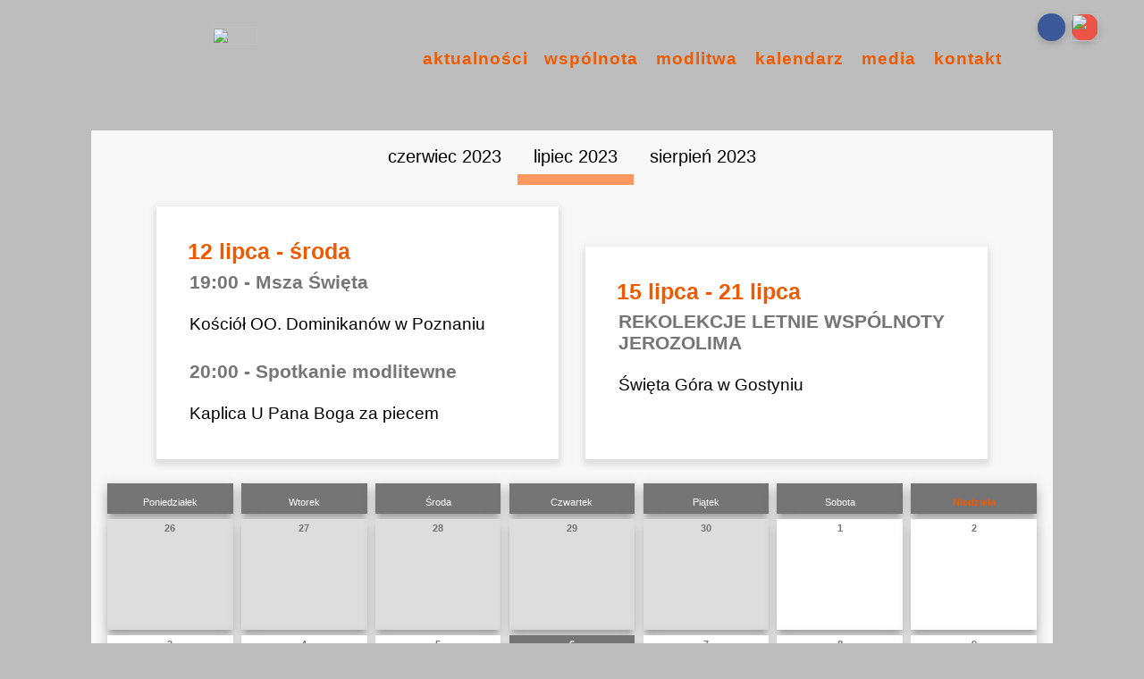

--- FILE ---
content_type: text/html; charset=UTF-8
request_url: https://jerozolima.poznan.dominikanie.pl/?strona=kalendarz&prID=3&day=06&month=07&year=2023
body_size: 7623
content:
<head>
    <!--   Created by Jacek Kaluzny                        -->
    <!--   Copyright © 2018 duszekjk. All rights reserved. -->
    <title>Wspólnota Jerozolima - kalendarz</title><!-- Global site tag (gtag.js) - Google Analytics -->
    <script async src="https://www.googletagmanager.com/gtag/js?id=UA-131136945-1"></script>
    <script>
    window.dataLayer = window.dataLayer || [];
    function gtag(){dataLayer.push(arguments);}
    gtag('js', new Date());
    
    gtag('config', 'UA-131136945-1');
    </script>
    
<meta charset="UTF-8"><link rel="preconnect" rel="preload" href="pliki/fonts/noAvenir/AvenirLTStd-Roman.otf" rel="stylesheet"><link rel="preconnect" rel="preload" href="pliki/fonts/noAvenir/Avenir-Medium.otf" rel="stylesheet"><link rel="Shortcut icon" href="pliki/images/krzyzhd.png" /><meta property="og:image" content="pliki/images/YTfb.jpg" /><meta name="author" content="Jacek Kałużny"><style>
body
{
    font-family: 'AvenirLTStd-Roman', sans-serif;
    text-align: center;
    background-color: #BDBDBD;
    margin:0;
    padding:0;
    font-size:11px;
    overflow-x:hidden;
    max-width: 100%;
    background-attachment:fixed, fixed;
    background-size: cover, cover;
    background-position: top, center;
    background-repeat: no-repeat, no-repeat;
}
/*img*/
/*{*/
/*    -webkit-filter: grayscale(1)!important;*/
/*    filter: grayscale(1)!important;*/
/*}*/
mobileonly
{
    display:none;
}

a
{
    text-decoration:none;
//    color: #02669F;
    color: #757575;
}
h1
{
/*    color: #0000ab;*/
    font-family: 'Avenir-Medium', sans-serif;
/*    color: #FD9960; nasz pomarańczowy*/
    color:rgb(237, 90, 1);
    margin-bottom: 3px;
    font-size: 1.3em;
    text-align:left;
    margin-left: 35px;
/*    margin-right:2%;*/
    margin-top: 0.5em;
    -webkit-margin-before: 1.5em;
    -webkit-margin-after: 0.1em;
}
h2
{
//    color: #02669F;
      color: #757575;
    margin-left: 0;
    margin-right:1%;
    font-size: 1.1em;
    margin-top:0;
    margin-bottom:5px;
    text-align:left;
    margin-block-start:0.1em;
    margin-block-end:0.1em;
    -webkit-margin-before: 0.1em;
    -webkit-margin-after: 0.1em;
}
ol
{
    -webkit-margin-before: 0;
    -webkit-margin-after: 5px;
    margin-left:20px;
}
ul, li
{
    text-align:left;
}
#menu
{
    width:100%;
}
#menu a img
{
    position: fixed!important;
    height:96px;
    width:auto;
    top:4.5vw!important;
    right: 15px!important;
    left: unset;
}
.topBar
{
    width:100%;
    position:absolute;
    max-height:25%;
    padding:0;
    top:0;
    left:0;
    display:inline-block;
    z-index:1000000;
    background-color: rgba(255, 255, 255, 0.0);
/*    box-shadow: 0 4px 5px -4px rgba(0, 0, 0, 0.08), 0 6px 7px 2px rgba(0, 0, 0, 0.06), 0 5px 10px 5px rgba(0, 0, 0, 0.05);*/
}
.topBar img
{
/*    max-height:70px;*/
/*    width:540px;*/
    width:100%;
    float:left;
    
/*    -webkit-filter: drop-shadow(5px 5px 10px #222);*/
/*    filter: drop-shadow(5px 5px 10px #222);*/
}
#logo
{
/*    width:35%;*/
/*    width:calc(30% - 290px);*/
/*    width:540px;*/
/*    padding:15px 15px 15px 15px;*/
/*    background-color: rgba(255, 255, 255, 0.0);*/
/*    display:inline-block;*/
/*    height:70px;*/
/*    text-align:right;*/
/*    font-size:19px;*/
    width: 20%;
/*    max-width:590px;*/
    float: left;
    margin: 30px 2.5%;
}
#logo, #logo h1, #logo a
{
    color: rgba(2, 102, 159, 0.99);
    text-align:right;
}
#logo h1
{
    font-size: 48px;
    margin-top: 0;
    vertical-align: top;
    -webkit-margin-before: -11px;
    -webkit-margin-after: 3px;
/*    text-shadow: 2px 2px 5px black, 1px 1px 7px black;*/
}
.menuTop
{
    width: 53%;
/*    width: calc(95% - 570px);*/
    min-width: 505px;
    padding:0;
    padding-right:calc(2.45% - 15px);
    height:calc(0.4vw + 115px);
    display:inline-block;
    vertical-align: top;
    text-align:right;
    letter-spacing: 1px;
    white-space: nowrap;
/*    overflow:hidden;*/
}
.menuBox
{
    max-width:20%;
    display:inline-block;
/*    border-radius: 5px;*/
    text-align:center;
    vertical-align: top;
    background-color: rgba(255, 255, 255, 0.0);
    min-height:45px;
    z-index:10;
    height:calc(1.3vw + 110px);
    overflow-x:hidden;
    overflow-y:hidden;
    font-weight:bold;
/*    text-shadow: 2px 2px 5px whitesmoke;*/
}
.menuBox:hover
{
    min-height:unset;
    height:unset;
    max-height:unset!important;
    z-index:20;
    overflow-x:initial;
    overflow-y:unset;
}
.menuItem, a .menuItem
{
/*    width:80%;*/
/*    width:calc(100% - 10px);*/
/*    color: #FD9960; nasz pomarańcz*/
/*    rgba(2, 102, 159, 1.0);*/
/*    text-shadow: 2px 2px 5px rgba(2, 102, 159, 1.0), 1px 1px 7px rgba(2, 102, 159, 1.0);*/
    color:rgb(237, 90, 1);
/*    text-shadow: 2px 2px 5px black, 1px 1px 7px black;*/
    background-color: rgba(255, 255, 255, 0.0);
    display:inline-block;
    font-size:23px;
/*    font-size:calc(0.9vw + 9px);*/
    font-size:1.5vw;
    padding: 50px 7px 0 7px;
/*    padding: calc(70px - 0.9vw) 7px 0 7px;*/

    padding: calc(2.3vw + 23px) 7px 0 7px;
    margin:3px;
/*    border-radius: 5px;*/
/*    min-height:45px;*/
/*    max-height:calc(1.0vw)!important;*/
/*    overflow:hidden;*/
/*    border-bottom: 4px solid rgba(251, 251, 251, 0.95);*/
}
.menuActive
{
//    border-bottom: 4px solid rgba(2, 102, 159, 0.0)!important;
}
.menuBox .menuItemList
{
    display:block;
    width:50px;
    font-size:10px;
    min-height:unset!important;
    max-height:none!important;
    padding:7px;
    transition: width 1s, font-size 1s, opacity 1s;
    text-align:left;
    opacity: 0.0;
    margin:0;
    margin-right:-350px;
/*    color:rgba(255, 255, 255, 0.95);*/
/*    background-color: rgba(2, 102, 159, 0.0)!important;*/
    white-space: nowrap;
    z-index:15;
}
.menuBox:hover .menuItemList
{
//    background-color: rgba(2, 102, 159, 1.0)!important;
    background-color: #757575;
    width:calc(180% + 240px);
/*    width: unset;*/
    font-size:15px!important;
    font-size:calc(0.5vw + 11px)!important;
    opacity: 1.0;
    font-weight:bold;
    z-index:25;
    overflow:hidden;
    color:rgb(253, 148, 73);
}
.menuItem:hover, a .menuItem:hover
{
/*    color: #FD9960;*/
/*    border-bottom: 4px solid rgba(2, 102, 159, 0.5);*/
    z-index:30;
    overflow:hidden;
    text-shadow: 2px 2px 5px rgba(2, 102, 159, 1.0), 3px 4px 10px rgba(2, 102, 159, 1.0);
}
.menuItemList:hover
{
/*    background-color: #FD9960!important;*/
//    color:rgba(255, 255, 255, 1.0)!important;
}
#społeczność
{
    display:inline-block;
    margin: 10px 20px 0 20px;
    position:absolute;
    top:2px;
    right:2.5%;
    width:70px;
}
#społeczność div
{
    width:10px;
    background-color: #b9de00;
    width:15px;
    height:15px;
    padding:8px;
    border-radius:28px;
    display: inline-block;
    margin:3px 3px 3px 3px;
    min-height:0!important;
    font-size:15px;
    color: black;
    box-shadow: 0 2px 3px -3px rgba(0, 0, 0, 0.08), 0 4px 5px 1px rgba(0, 0, 0, 0.06), 0 2px 7px 3px rgba(0, 0, 0, 0.05);
    min-width:2px;
}
#społeczność div:hover
{
    box-shadow: 0 5px 9px -3px rgba(0, 0, 0, 0.1), 0 8px 14px 1px rgba(0, 0, 0, 0.07), 0 3px 18px 3px rgba(0, 0, 0, 0.06);
}

#społeczność img
{
    width:15px;
    height:15px;
    vertical-align:center;
    top:7px;
    left:7px;
    position:inherit;
}
#społeczność label
{
    display:none;
}
.mainPage
{
    width:100%;
    padding-top:10.4vw;
}
#page
{
    background-color: rgba(251, 251, 251, 0.95);
    width:84%;
    margin:1% 8% 60% 8%!important;
    padding:0;
    display: -webkit-flexbox;
    padding-bottom:50px;
}

article
{
    width: calc(100% - 100px);
    color:black;
    margin:0 4%;
    display:inline-block;
    position: relative;
    padding:10px 1px;
    vertical-align:top;
    font-size: 19px;
}
article p
{
    width: calc(98% - 120px);
    text-align: justify;
    margin-block-start:0.1em;
    margin-block-end:0.1em;
    -webkit-margin-before: 0.1em;
    -webkit-margin-after: 0.1em;
    margin-left:60px;
    margin-right:60px;
/*    font-size: calc(1.0em + 0.3vw);*/
}
article h2
{
    margin-left:50px;
    margin-right:50px;
}
article div p, article div h2
{
    margin-left:0;
    margin-right:0;
    width: 98%;
    text-align:left;
}
article div div div div img
{
    position: absolute;
    bottom: 25px;
    right: 3%;
    width:200px;
    height:200px;
    border-radius: 0;
    margin: 0;
}
article div
{
    /*    max-width:425px;*/
    min-width:450px;
    max-width:95%;
    display:inline-block;
    margin: 14px 15px;
    vertical-align: bottom;
    width:35%;
    width:calc(14% + 290px);
    box-shadow: 0 3px 4px -4px rgba(0, 0, 0, 0.08), 0 5px 6px 2px rgba(0, 0, 0, 0.06), 0 3px 8px 4px rgba(0, 0, 0, 0.05);
    background-color:#FFFFFF;
    min-height:223px;
    text-align:center;
    padding-bottom:15px;
}
article div div
{
    box-shadow: none;
    position: relative;
    padding:1px;
    margin:2px 2px;
    min-height: 20px;
    min-width:350px;
    width: calc(85% - 7px);
}
article div div img
{
    position:relative;
    bottom:0;
    right:0;
    float: left;
    height: 95px;
    width: auto;
    border-radius: 7px;
    margin: 4px 15px 20px 0;
}
article div img
{
    width: 100%;
}
article div:hover
{
    box-shadow: 0 6px 10px -4px rgba(0, 0, 0, 0.1), 0 9px 15px 2px rgba(0, 0, 0, 0.07), 0 4px 19px 4px rgba(0, 0, 0, 0.06);
}
article div div:hover
{
    box-shadow: none;
}

a .button
{
//    background-color: #02669F;
    background-color: #757575;

    width:15px;
    height:15px;
    padding:8px!important;
    border-radius:28px;
    display: inline-block;
/*    margin:3px 30px 3px 30px;*/
    margin:3px 15px 23px 15px;
    min-height:0!important;
    font-size:15px;
    color: black;
    box-shadow: 0 2px 3px -3px rgba(0, 0, 0, 0.08), 0 4px 5px 1px rgba(0, 0, 0, 0.06), 0 2px 7px 3px rgba(0, 0, 0, 0.05);
    min-width:2px;
}
a .button:hover
{
    box-shadow: 0 5px 9px -3px rgba(0, 0, 0, 0.1), 0 8px 14px 1px rgba(0, 0, 0, 0.07), 0 3px 18px 3px rgba(0, 0, 0, 0.06);
}
a .button img
{
    width:15px;
    height:15px;
    vertical-align:center;
    top:7px;
    left:7px;
}

div#page
{
    position:fixed!important;
    bottom: 0!important;
    top: 0;
    width:100%;
    height:80%;
    text-align: center;
    vertical-align:middle;
    max-height:100%;
    padding-bottom:20%;
}

#bialeadoracja
{
    background-color:white;
    position: absolute;
    top:0;
    width: calc(100vw + 9% + 70px);
    height: 63.45vw;
    z-index: -1;
    display: block;
    margin: calc(-9% + -70px);
    align:center;
}

.stopka
{
    display: inline-block;
    background-color: #757575;
//    background-color: #02669F;
    width: 96%;
    padding:0.5% 2%;
    z-index:1000;
    position: relative;
    font-size: 1.3em;
}
.stopka, .stopka div a
{
    color: white;
}
.stopka div
{
    display:inline-block;
    width:32%;
}
.stopka .kreska
{
    display:inline-block;
    width:0px;
    border: 1px rgb(237, 90, 1) solid;
    height:110px;
}

@media screen and (-webkit-max-device-pixel-ratio: 1) and (max-width: 1030px)
{
/*    div*/
/*    {*/
/*        zoom:0.95;*/
/*    }*/
    #page
    {
        width: 96%;
        padding: 0;
        margin:2%;
    }
    #społeczność
    {
        display:none;
    }
}

@media screen and (orientation: portrait)
{
    .stopka
    {
        display:none;
    }
    .menuTop
    {
        height:100%;
        display:inline-block;
        background-color: rgba(2, 102, 159, 1.0);
        text-align:center;
        letter-spacing: 4px;
        white-space: normal;
        min-width:unset;
    }
    .menuBox
    {
        display:inline-block;
        text-align:center;
        background-color: rgba(2, 102, 159, 1.0);
        min-height:45px;
        z-index:10;
        height:45px;
        overflow-x:hidden;
        overflow-y:hidden;
    }
    .menuItem, a .menuItem
    {
        background-color: rgba(2, 102, 159, 1.0);
        color: rgba(255, 255, 255, 0.95);
        display:inline-block;
    }
    .menuActive
    {
        border-bottom: 9px solid #FD9960!important;
    }
    body
    {
/*        zoom:1.5;*/
        font-size:25px;
/*        background-attachment: absolute, fixed!important;*/
        background-attachment: absolute, absolute!important;
        background-size: contain, cover!important;
        background-position: 50% 24vw, center!important;
    }
    .topBar
    {
        zoom:1.5;
    }
    article div, article div div
    {
        width:95%;
        max-width:940px;
    }
    article div
    {
        font-size: calc(1.15em + 0.35vw)!important;
    }
    article div div
    {
        font-size: calc(1.0em)!important;
    }
    article div div h2
    {
        font-size: 1em!important;
    }
    article p
    {
        font-size: calc(1.0em + 0.3vw);
    }
    h1
    {
        font-size: 1.9em;
        -webkit-margin-before: 0.3em;
    }
    h2
    {
        font-size: 1.6em;
    }
    mobileonly
    {
        display:inline-block!important;
    }
    #logo
    {
        width:75%;
        text-align:right;
        padding: 2.0vw 3% 1.5vw 3%;
        background-color: rgba(255, 255, 255, 0.0);
        display:inline-block;
    }
    .topBar
    {
        background-color: rgba(255, 255, 255, 0.9);
    }
    .menuTop
    {
        display:none;
        width:90%;
        
    }
    .menuBox
    {
        width:98%!important;
        max-width:100%!important;
        display:inline-block!important;
        height:130px!important;
        max-height: 130px!important;
        border-bottom: 4px solid #FD9960!important;
        padding:0;
    }
    .menuItem, a .menuItem
    {
        font-size:55px;
        font-size:calc(1.5vw + 25px)!important;
        padding:45px 3px 25px 3px;
        width:80%!important;
        margin:0!important;
        display:inline-block!important;
        height:130px!important;;
        max-height: 130px!important;
        font-weight:bold;
    }
    .menuBox .menuItemList
    {
        display:none!important;
    }
    #społeczność
    {
        display:none;
    }
    #page
    {
        width:100%!important;
        margin:0!important;
        margin-top: 60vw!important;
        margin-bottom:0!important;
    }
    article
    {
        width: calc(99% - 20px);
        margin:0 0.5%;
    }
/*    article div*/
/*    {*/
/*        zoom:1.2;*/
/*        min-height:0px;*/
/*    }*/
    article div div
    {
        zoom: 1.0;
        text-align:left;
    }
    a .button img
    {
        width:32px;
        height:32px;
        vertical-align:center;
        top:16px;
        left:16px;
    }
    a .button
    {
/*        margin:14px 10px 7px 10px;*/
        margin:14px 7% 25px 7%;
//        background-color: #02669F;
        background-color: #757575;
        width:32px;
        height:32px;
        padding:16px!important;
        border-radius:64px;
    }
    
    #bialeadoracja
    {
        display: none;
    }
}
@media print {
    div, p, img, .topBar, .menuTop
    {
        display:none;
    }
    #page, .mainPage
    {
        display:block;
        width:90%!important;
        /*        background-color:white;*/
        position:fixed;
        top:150px;
        left:0;
        z-index:100000;
    }
    .mainPage
    {
        padding:0;
        zoom: 0.4;
        margin:0;
        top:0;
    }
    #page div, #page p, #page img, .mainPage, article
    {
        display:inline-block;
    }
    .calendarMonth, .calendarMonth div
    {
        display:none!important;
    }
    
}

.karuzelaNowości, #karuzelabg
{
    height: 103%!important;
}
.karuzelaNowości img
{
    background-color:whitesmoke!important;
}
#przełączniki {
    top: 93%!important;
}

body
{
    background-image:url('pliki/images/wrzesień.JPG'), url('pliki/images/wrzesień.JPG');
}
.PasekGorny, .PasekDolny
{
    background-color: #0757575;
//    background-color: #02669F;
    width:100%!important;
    padding:0;
    display: inline-block;
    z-index:20;
}
.PasekGorny a div, .PasekDolny a div
{
    margin:0;
    padding:18px;
    padding-bottom:10px;
//    color: #FFFFFF;
    color: #000000;
    font-size:20px;
    display: inline-block;
}
.PasekGorny a div:hover, .PasekDolny a div:hover
{
    border-bottom: solid 8px #0000ab;
}
.PasekGorny a .aktywny, .PasekDolny a .aktywny
{
    padding-bottom:8px!important;
/*    border-bottom: solid 12px #0000ab!important;*/
    border-bottom: solid 12px #FD9960!important;
}
.PasekGorny a div img, .PasekDolny a div img
{
    height:24px;
    margin:0;
}
/*.PasekDolny*/
/*{*/
/*    display:none;*/
/*}*/

.PasekDolny
{
    display:inline-block;
    position:relative;
    width: 101.01%!important;
    margin: -0.505%;
    margin-bottom: -50px;
    margin-top: 40px;
}
.menuArrow
{
    display:none!important;
}
.to-right, .to-right:hover
{
/*    position:absolute;*/
/*    bottom:1%;*/
/*    right:30px;*/
    margin:0;
    padding:5px;
    box-shadow: none;
    text-align:center;
    background-color: transparent;
    min-height:10px;
    min-width: 300px;
}
.onelineText
{
    max-height:100px;
    text-overflow:
}
.calendarDay, a .calendarDay
{
    
/*    background-color:#EDEDED;*/
    background-color:#FFFFFF;
    color: #757575;
//    color: #0000ab;
    box-shadow: 0 5px 5px -3px rgba(0, 0, 0, 0.2), 0 8px 10px 1px rgba(0, 0, 0, 0.14), 0 3px 14px 2px rgba(0, 0, 0, 0.12);
    width: 12.4%;
    margin: 0.3%;
    padding: 0.4%;
    height: 18%;
    height: 9vw!important;
    display: inline-block;
    vertical-align: top;
/*    text-align:left;*/
    font-size:8;
    font-size:calc(0.85vw)!important;
    overflow-y:hidden;
    overflow-x:hidden;
}
.calendarDay .opis
{
//    color: #02669F;
    color: #757575;
}
.selected
{
//    background-color: #02669F!important;
    background-color: #757575!important;
    color: #FFFFFF!important;
}
.inactive-calendar-day
{
    background-color:#DDDDDD!important;
    
}
.calendarDay:hover, a .calendarDay:hover
{
    width: 12.05%;
    font-size:calc(0.884vw);
    box-shadow: 0 5px 8px -3px rgba(0, 0, 0, 0.2), 0 8px 14px 1px rgba(0, 0, 0, 0.14), 0 3px 18px 2px rgba(0, 0, 0, 0.12);
    
}
.today
{
    box-shadow: none!important;
/*    background-color:#EDEDED!important;*/
    background-color:rgba(237, 90, 1, 0.6)!important;
}
.week, a .calendarDay .week
{
    height: 3%;
    height: 2vw!important;
    background-color: #02669F!important;
    background-color: #757575!important;
    color: #FFFFFF!important;
}
.niedziela b
{
    color:rgb(237, 90, 1)!important;
}
.calendarMonth
{
    height:auto;
    width: 99%;
    
}
#page
{
    width:84%;
    margin:1% 8%;
    padding:0;
    display: -webkit-flexbox;
    padding-bottom:50px;
}
mobileonly
{
    display:none;
}
@media screen and (orientation: portrait)
{
    .PasekGorny
    {
        position:relative;
/*        top:calc(40px + 60vw)!important;*/
        left:0;
        right:0;
        zoom:1.5;
    }
    .PasekDolny
    {
        display:inline-block;
        position:relative;
        zoom:1.5;
    }
    .calendarMonth
    {
        display:none;
    }
    .to-right, .to-right:hover
    {
        zoom:1;
    }
}
</style><script>
    var menuIs = 0;
    function menuonoff()
    {
         if(menuIs == 0)
         {
             menuIs = 1;
             document.getElementById('mainmenu').setAttribute('style', 'display:inline-block;');
             document.getElementsByClassName('topBar')[0].setAttribute('style', 'position:fixed;');
             document.getElementById('menuonoffbutton').setAttribute('src', 'ikony/round_close_black_48dp.png');
         }
         else
         {
             menuIs = 0;
             document.getElementById('mainmenu').setAttribute('style', 'display:none;');
             document.getElementsByClassName('topBar')[0].setAttribute('style', 'position:absolute;');
             document.getElementById('menuonoffbutton').setAttribute('src', 'ikony/round_menu_black_48dp.png');
         }
    }
    // by https://github.com/irae
    (function(document,navigator,standalone) {
    // prevents links from apps from oppening in mobile safari
    // this javascript must be the first script in your <head>
    if ((standalone in navigator) && navigator[standalone]) {
    var curnode, location=document.location, stop=/^(a|html)$/i;
    document.addEventListener('click', function(e) {
                            curnode=e.target;
                            while (!(stop).test(curnode.nodeName)) {
                            curnode=curnode.parentNode;
                            }
                            if('href' in curnode && ( curnode.href.indexOf('http') || ~curnode.href.indexOf(location.host) ) ) {
                            e.preventDefault();
                            location.href = curnode.href;
                            }
                            },false);
    }
    })(document,window.navigator,'standalone');
    </script>
                                     <div class="topBar"><a href="?"><img src="pliki/images/krzyz_nowy_bl.png" id="logo"></a><mobileonly id="menu"><a href="#" onClick="menuonoff()"><img src="ikony/round_menu_black_48dp.png" id="menuonoffbutton"></a></mobileonly>
    <div class="menuTop" id="mainmenu"><div class="menuBox"><a href="?strona=news"><div class="menuItem">aktualności</div></a></div><div class="menuBox"><a href="?strona=wspolnota"><div class="menuItem">wspólnota</div></a><a href="?strona=wspolnota&podstrona=owspolnocie"><div class="menuItem menuItemList">o wspólnocie</div></a><a href="?strona=wspolnota&podstrona=historia"><div class="menuItem menuItemList">historia i imię wspólnoty</div></a><a href="?strona=wspolnota&podstrona=charyzmat"><div class="menuItem menuItemList">charyzmat wspólnoty</div></a><a href="?strona=wspolnota&podstrona=przymierze"><div class="menuItem menuItemList">przymierze</div></a><a href="?strona=wspolnota&podstrona=diakonie"><div class="menuItem menuItemList">diakonie</div></a><a href="?strona=wspolnota&podstrona=patron"><div class="menuItem menuItemList">patron i słowo</div></a><a href="http://tomaszalexiewicz.pl" target="_blank"><div class="menuItem menuItemList">o. Tomasz Alexiewicz</div></a><a href="?strona=wspolnota&podstrona=stowarzyszenie"><div class="menuItem menuItemList">stowarzyszenie</div></a><a href="http://jerozolima.poznan.pl" target="_blank"><div class="menuItem menuItemList">wydawnictwo</div></a></div><div class="menuBox"><a href="?strona=modlitwa"><div class="menuItem">modlitwa</div></a><a href="?strona=modlitwa&podstrona=srody"><div class="menuItem menuItemList">msza i spotkanie modlitewne</div></a><a href="?strona=modlitwa&podstrona=uzdrowienie"><div class="menuItem menuItemList">msza i modlitwa o uzdrowienie</div></a><a href="?strona=modlitwa&podstrona=wstawiennicza"><div class="menuItem menuItemList">modlitwa wstawiennicza</div></a><a href="?strona=modlitwa&podstrona=otwarcia"><div class="menuItem menuItemList">modlitwa otwarcia na Boże błogosławieństwo</div></a><a href="?strona=modlitwa&podstrona=seminariumodnowywiary"><div class="menuItem menuItemList">seminarium odnowy wiary</div></a><a href="?strona=modlitwa&podstrona=nocmilosierdzia"><div class="menuItem menuItemList">Noc Miłosierdzia Bożego</div></a><a href="?strona=modlitwa&podstrona=adoracja"><div class="menuItem menuItemList">adoracja</div></a></div><div class="menuBox"><a href="?strona=kalendarz"><div class="menuItem menuActive">kalendarz</div></a></div><div class="menuBox"><a href="?strona=media"><div class="menuItem">media</div></a></div><div class="menuBox"><a href="?strona=kontakt"><div class="menuItem">kontakt</div></a></div><div id="społeczność"><a href="https://www.facebook.com/Wspólnota-JEROZOLIMA-121829047841852/" target=\"_blank\"><div class="button" title="Nasz Facebook" style="background-color:#3b5998"><img src="ikony/fb.png"></div><label>Facebook</label></a><a href="https://www.youtube.com/channel/UC75YcRKBqSe4p7TPgpDr_9g" target=\"_blank\"><div class="button" title="Nasz YouTube" style="background-color:#EB5447;padding: 0!important;width: 31px;height: 31px;"><img src="ikony/youtube_social_circle_red.png" style="width: 31px!important;height: 31px!important;"></div><label>YouTube</label></a></div></div></div><div class="mainPage">
    <style>
    </style>    
    <body style="background-image:url('pliki/images/kalendarz/m07.jpg'), url('pliki/images/kalendarz/m07.jpg');">
    
        <center id="page">
    <div class="PasekGorny"><a href="#"><div class="menuArrow"><img src="ikony/baseline_chevron_left_white_48dp.png"></div></a><a href="?strona=kalendarz&prID=3&day=00&month=06&year=2023"><div>czerwiec 2023</div></a><a href="?strona=kalendarz&prID=3&day=00&month=07&year=2023"><div class="aktywny">lipiec 2023</div></a><a href="?strona=kalendarz&prID=3&day=00&month=08&year=2023"><div >sierpień 2023</div></a><a href="#"><div class="menuArrow"><img src="ikony/baseline_chevron_right_white_48dp.png"></div></a><a href="#"><div class="menuArrow menuArrowDown"><img src="ikony/baseline_expand_more_white_48dp.png"></div></a></div>
            <div id="dayDetails">
                <article>
    <div><h1>12 lipca - środa</h1>

                    <div>
                    <h2>19:00 - Msza Święta</h2>
                    <p><br>Kościół OO. Dominikanów w Poznaniu</p>
                    <div class="to-right">
                    </div>
                </div>
                    <div>
                    <h2>20:00 - Spotkanie modlitewne</h2>
                    <p><br>Kaplica U Pana Boga za piecem</p>
                    <div class="to-right">
                    </div>
                </div></div><div><h1>15 lipca - 21 lipca</h1>

                    <div>
                    <h2>REKOLEKCJE LETNIE WSPÓLNOTY JEROZOLIMA</h2>
                    <p><br>Święta Góra w Gostyniu</p>
                    <div class="to-right">
                    </div>
                </div></div>
    </article>
    </div>
        <div class="calendarMonth">
        <div class="calendarDay week"><p>Poniedziałek</p></div>
        <div class="calendarDay week"><p>Wtorek</p></div>
        <div class="calendarDay week"><p>Środa</p></div>
        <div class="calendarDay week"><p>Czwartek</p></div>
        <div class="calendarDay week"><p>Piątek</p></div>
        <div class="calendarDay week"><p>Sobota</p></div>
        <div class="calendarDay week niedziela"><p><b>Niedziela</b></p></div>
        
        
            <a ><div class="calendarDay inactive-calendar-day"><b>26</b></div></a>
            <a ><div class="calendarDay inactive-calendar-day"><b>27</b></div></a>
            <a ><div class="calendarDay inactive-calendar-day"><b>28</b></div></a>
            <a ><div class="calendarDay inactive-calendar-day"><b>29</b></div></a>
            <a ><div class="calendarDay inactive-calendar-day"><b>30</b></div></a>
            <a href="?strona=kalendarz&prID=3&day=01&month=07&year=2023"><div class="calendarDay"><b>1</b></div></a>
            <a href="?strona=kalendarz&prID=3&day=02&month=07&year=2023"><div class="calendarDay"><b>2</b></div></a>
            <a href="?strona=kalendarz&prID=3&day=03&month=07&year=2023"><div class="calendarDay"><b>3</b></div></a>
            <a href="?strona=kalendarz&prID=3&day=04&month=07&year=2023"><div class="calendarDay"><b>4</b></div></a>
            <a href="?strona=kalendarz&prID=3&day=05&month=07&year=2023"><div class="calendarDay"><b>5</b><p><b>19:00</b> Msza Święta<br><type class="opis"></type></p><p><b>20:00</b> Spotkanie modlitewne</p></div></a>
            <a href="?strona=kalendarz&prID=3&day=06&month=07&year=2023"><div class="calendarDay selected"><b>6</b></div></a>
            <a href="?strona=kalendarz&prID=3&day=07&month=07&year=2023"><div class="calendarDay"><b>7</b></div></a>
            <a href="?strona=kalendarz&prID=3&day=08&month=07&year=2023"><div class="calendarDay"><b>8</b></div></a>
            <a href="?strona=kalendarz&prID=3&day=09&month=07&year=2023"><div class="calendarDay"><b>9</b></div></a>
            <a href="?strona=kalendarz&prID=3&day=10&month=07&year=2023"><div class="calendarDay"><b>10</b></div></a>
            <a href="?strona=kalendarz&prID=3&day=11&month=07&year=2023"><div class="calendarDay"><b>11</b></div></a>
            <a href="?strona=kalendarz&prID=3&day=12&month=07&year=2023"><div class="calendarDay"><b>12</b><p><b>19:00</b> Msza Święta<br><type class="opis"></type></p><p><b>20:00</b> Spotkanie modlitewne</p></div></a>
            <a href="?strona=kalendarz&prID=3&day=13&month=07&year=2023"><div class="calendarDay"><b>13</b></div></a>
            <a href="?strona=kalendarz&prID=3&day=14&month=07&year=2023"><div class="calendarDay"><b>14</b></div></a>
            <a href="?strona=kalendarz&prID=3&day=15&month=07&year=2023"><div class="calendarDay"><b>15</b><p>REKOLEKCJE LETNIE WSPÓLNOTY JEROZOLIMA</p></div></a>
            <a href="?strona=kalendarz&prID=3&day=16&month=07&year=2023"><div class="calendarDay"><b>16</b><p>REKOLEKCJE LETNIE WSPÓLNOTY JEROZOLIMA</p></div></a>
            <a href="?strona=kalendarz&prID=3&day=17&month=07&year=2023"><div class="calendarDay"><b>17</b><p>REKOLEKCJE LETNIE WSPÓLNOTY JEROZOLIMA</p></div></a>
            <a href="?strona=kalendarz&prID=3&day=18&month=07&year=2023"><div class="calendarDay"><b>18</b><p>REKOLEKCJE LETNIE WSPÓLNOTY JEROZOLIMA</p></div></a>
            <a href="?strona=kalendarz&prID=3&day=19&month=07&year=2023"><div class="calendarDay"><b>19</b><p>REKOLEKCJE LETNIE WSPÓLNOTY JEROZOLIMA</p><p><b>19:00</b> Msza Święta<br><type class="opis"></type></p><p><b>20:00</b> Spotkanie modlitewne</p></div></a>
            <a href="?strona=kalendarz&prID=3&day=20&month=07&year=2023"><div class="calendarDay"><b>20</b><p>REKOLEKCJE LETNIE WSPÓLNOTY JEROZOLIMA</p></div></a>
            <a href="?strona=kalendarz&prID=3&day=21&month=07&year=2023"><div class="calendarDay"><b>21</b><p>REKOLEKCJE LETNIE WSPÓLNOTY JEROZOLIMA</p></div></a>
            <a href="?strona=kalendarz&prID=3&day=22&month=07&year=2023"><div class="calendarDay"><b>22</b></div></a>
            <a href="?strona=kalendarz&prID=3&day=23&month=07&year=2023"><div class="calendarDay"><b>23</b></div></a>
            <a href="?strona=kalendarz&prID=3&day=24&month=07&year=2023"><div class="calendarDay"><b>24</b></div></a>
            <a href="?strona=kalendarz&prID=3&day=25&month=07&year=2023"><div class="calendarDay"><b>25</b></div></a>
            <a href="?strona=kalendarz&prID=3&day=26&month=07&year=2023"><div class="calendarDay"><b>26</b><p><b>19:00</b> Msza Święta<br><type class="opis"></type></p><p><b>20:00</b> Spotkanie modlitewne</p></div></a>
            <a href="?strona=kalendarz&prID=3&day=27&month=07&year=2023"><div class="calendarDay"><b>27</b></div></a>
            <a href="?strona=kalendarz&prID=3&day=28&month=07&year=2023"><div class="calendarDay"><b>28</b></div></a>
            <a href="?strona=kalendarz&prID=3&day=29&month=07&year=2023"><div class="calendarDay"><b>29</b></div></a>
            <a href="?strona=kalendarz&prID=3&day=30&month=07&year=2023"><div class="calendarDay"><b>30</b></div></a>
            <a href="?strona=kalendarz&prID=3&day=31&month=07&year=2023"><div class="calendarDay"><b>31</b></div></a>
            <a ><div class="calendarDay inactive-calendar-day"><b>1</b></div></a>
            <a ><div class="calendarDay inactive-calendar-day"><b>2</b></div></a>
            <a ><div class="calendarDay inactive-calendar-day"><b>3</b></div></a>
            <a ><div class="calendarDay inactive-calendar-day"><b>4</b></div></a>
            <a ><div class="calendarDay inactive-calendar-day"><b>5</b></div></a>
            <a ><div class="calendarDay inactive-calendar-day"><b>6</b></div></a>
    <div class="PasekDolny"><a href="#"><div class="menuArrow"><img src="ikony/baseline_chevron_left_white_48dp.png"></div></a><a href="?strona=kalendarz&prID=3&day=00&month=06&year=2023"><div>czerwiec 2023</div></a><a href="?strona=kalendarz&prID=3&day=00&month=07&year=2023"><div class="aktywny">lipiec 2023</div></a><a href="?strona=kalendarz&prID=3&day=00&month=08&year=2023"><div >sierpień 2023</div></a><a href="#"><div class="menuArrow"><img src="ikony/baseline_chevron_right_white_48dp.png"></div></a><a href="#"><div class="menuArrow menuArrowDown"><img src="ikony/baseline_expand_more_white_48dp.png"></div></a></div>
    
    </div>
    </center>
    <script defer src="https://static.cloudflareinsights.com/beacon.min.js/vcd15cbe7772f49c399c6a5babf22c1241717689176015" integrity="sha512-ZpsOmlRQV6y907TI0dKBHq9Md29nnaEIPlkf84rnaERnq6zvWvPUqr2ft8M1aS28oN72PdrCzSjY4U6VaAw1EQ==" data-cf-beacon='{"version":"2024.11.0","token":"2c34a2002ada40fb83ed64577b43aab7","server_timing":{"name":{"cfCacheStatus":true,"cfEdge":true,"cfExtPri":true,"cfL4":true,"cfOrigin":true,"cfSpeedBrain":true},"location_startswith":null}}' crossorigin="anonymous"></script>
</body>
    <div style="visibility: hidden;">Made by Jacek Kałużny and Krzysztof Budel</div></div><div class="stopka"><div>
    <p><a href="https://www.google.pl/maps/dir//Kaplica+u+Pana+Boga+za+piecem/@52.4110462,16.9214302,76a,35y,290.53h,40.49t/data=!3m1!1e3!4m8!4m7!1m0!1m5!1m1!1s0x47045b73fce5a21f:0xd9f8e39e79db0a6f!2m2!1d16.9204856!2d52.4113732" target="_blank">ul. Kościuszki 99, 61-716 Poznań</a></p>
    <p><a href="/cdn-cgi/l/email-protection#f8929d8a97829794919599b89c9795919691939996919dd68894" target="_blank"><span class="__cf_email__" data-cfemail="422827302d382d2e2b2f2302262d2f2b2c2b29232c2b276c322e">[email&#160;protected]</span></a></p>
    <p><i title="Made by Jacek Kałużny and Krzysztof Budel (2018)">Copyright © 2023 Wspólnota Jerozolima </i> </p>
</div>
<div class="kreska">
</div>
<div>
    <p><a href="/politykaprywatnosci.html" target="_blank">polityka prywatności</a></p>
    <p><a href="?strona=wspolnota&podstrona=owspolnocie" target="_blank">o nas</a></p>
</div>
<div class="kreska">
</div>
<div>
    <p>Stowarzyszenie Katolików Jerozolima<br>
        Nip: 782-16-05-653, Regon: 630632519<br>
        <nobr>R-k bankowy: Santander Bank Polska S.A.</nobr><br>
        53 1090 1362 0000 0000 3604 2003</p>
</div>

</div><script data-cfasync="false" src="/cdn-cgi/scripts/5c5dd728/cloudflare-static/email-decode.min.js"></script>